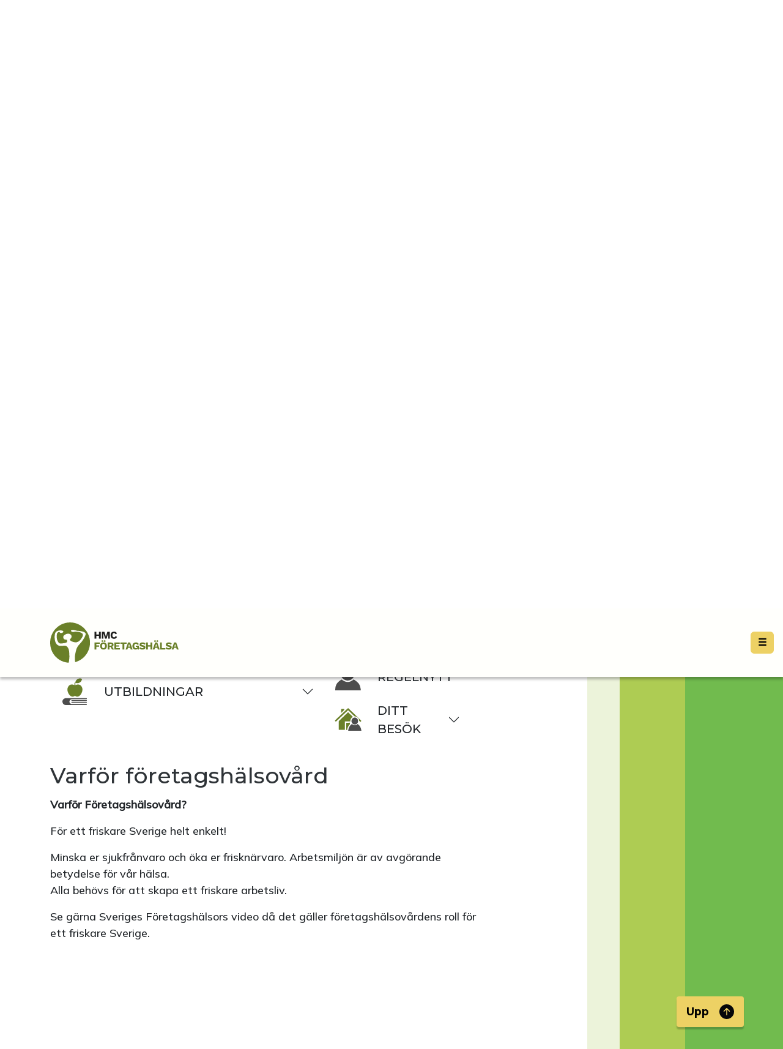

--- FILE ---
content_type: image/svg+xml
request_url: https://halsomedicinskt-center.cdn.prismic.io/halsomedicinskt-center/695442c3-f356-4320-9133-d12bcab7daa4_dittbesok.svg?fit=max&w=150&h=150&fm=webp
body_size: 2915
content:
<?xml version="1.0" encoding="utf-8"?>
<!-- Generator: Adobe Illustrator 26.0.1, SVG Export Plug-In . SVG Version: 6.00 Build 0)  -->
<svg version="1.1" id="Lager_1" xmlns="http://www.w3.org/2000/svg" xmlns:xlink="http://www.w3.org/1999/xlink" x="0px" y="0px"
	 viewBox="0 0 150 150" style="enable-background:new 0 0 150 150;" xml:space="preserve">
<style type="text/css">
	.st0{fill:#FFFFFF;}
	.st1{fill:#6A8029;}
	.st2{fill:#4D4D4D;}
</style>
<g>
	<g>
		<path class="st0" d="M29.88,132.05c-5.4,0-8.5-3.1-8.5-8.5l0-10.43c0-9.08,0-18.16-0.02-27.24c-2.08,1.46-4.45,2.2-7.07,2.2
			c-0.04,0-0.26,0-0.3,0c-0.65-0.01-1.29-0.02-1.94-0.02l-2.38,0c-0.73,0-1.46,0-2.19-0.02c-1.28-0.03-2.3-0.4-2.85-0.6
			c-1.68-0.49-3.11-1.75-3.75-3.37c-0.65-1.62-0.57-3.48,0.31-4.99c0.32-0.64,0.81-1.64,1.74-2.55
			c7.96-7.82,15.94-15.63,23.92-23.45l9.68-9.48c-0.83-0.7-1.45-1.62-1.75-2.68c-0.26-0.75-0.6-1.73-0.62-2.99
			c-0.03-2.04-0.03-4.07-0.02-6.1l0-4.53c0-1.87-0.01-3.75,0.01-5.62c0.04-4.76,3.26-7.98,8.02-8.01c1.8-0.01,3.6-0.02,5.4-0.02
			c1.87,0,3.74,0.01,5.61,0.02c3.98,0.03,6.87,2.36,7.73,6.07l8.09-7.92c0.69-0.68,2.81-2.75,5.98-2.75c3.16,0,5.25,2.04,5.93,2.71
			c21.93,21.48,43.87,42.95,65.78,64.45c0.91,0.89,1.44,1.83,1.79,2.46l0.17,0.29c1.01,1.59,1.16,3.58,0.42,5.3
			c-0.75,1.72-2.3,2.97-4.14,3.32l-0.43,0.09c-0.57,0.13-1.34,0.3-2.25,0.35c-0.53,0.03-1.07,0.04-1.6,0.04l-1.33-0.01
			c-0.84,0.15-1.68,0.22-2.5,0.22h0c-3.28,0-5.93-1.08-8.22-2.63v1.53c0,12.3,0,24.59-0.01,36.88c-0.01,4.68-3.22,7.96-7.83,7.97
			c-4.22,0.01-8.44,0.01-12.66,0.01l-16.24-0.01c-0.45-0.01-0.83-0.04-1.37-0.14c-0.99-0.15-1.91-0.56-2.68-1.15
			c-0.97,0.77-2.2,1.23-3.52,1.23H65.68c-1.27,0-5.57,0.07-6.89,0.07L29.88,132.05z"/>
		<path class="st1" d="M58.79,126.38c0-0.71,0-1.23,0-1.75c0-13.18,0-26.37,0-39.55c0-1.66,0.02-1.68,1.67-1.68
			c9.58,0,19.17,0,28.75,0c1.96,0,1.96,0,1.96,1.92c0,13.14,0,26.28,0,39.42c0,0.51,0,1.01,0,1.53c0.33,0.05,0.49,0.1,0.66,0.1
			c9.63,0,19.25,0.01,28.88,0c1.49,0,2.17-0.75,2.17-2.31c0.01-13.23,0.01-26.45,0.01-39.68c0-1.51-0.58-2.77-1.67-3.81
			c-14.69-14-29.37-28.01-44.06-42.01c-1.79-1.71-2.59-1.71-4.37-0.01C58.19,52.47,43.61,66.39,29,80.29
			c-1.34,1.28-1.97,2.76-1.97,4.62c0.03,12.88,0.01,25.76,0.02,38.64c0,2.29,0.55,2.84,2.83,2.84c9.15,0,18.3,0,27.45,0
			C57.76,126.38,58.18,126.38,58.79,126.38z M138.77,82.4c1.04,0,2.08,0.04,3.12-0.02c0.66-0.04,1.31-0.23,1.96-0.36
			c-0.38-0.59-0.66-1.27-1.14-1.75C120.8,58.78,98.87,37.3,76.94,15.83c-1.5-1.47-2.45-1.45-3.98,0.04
			c-12.05,11.8-24.1,23.6-36.15,35.4C26.84,61.04,16.86,70.8,6.9,80.59c-0.37,0.36-0.55,0.91-0.82,1.37
			c0.51,0.15,1.02,0.41,1.53,0.42c2.17,0.05,4.34-0.01,6.5,0.03c1.93,0.04,3.52-0.59,4.92-1.94c17.95-17.18,35.92-34.33,53.88-51.5
			c1.61-1.54,2.51-1.55,4.09-0.04c17.21,16.44,34.46,32.84,51.58,49.37C131.54,81.16,134.45,83.34,138.77,82.4z M84.26,126.32
			c0.03-0.39,0.09-0.73,0.09-1.06c0-11.22-0.01-22.44,0.03-33.67c0-1.14-0.46-1.36-1.47-1.36c-5.2,0.04-10.4,0.02-15.6,0.02
			c-1.68,0-1.69,0-1.69,1.74c0,10.96,0,21.92,0,32.89c0,0.46,0.04,0.92,0.06,1.44C71.92,126.32,78.05,126.32,84.26,126.32z
			 M39.82,29.78c0,2.69-0.02,5.38,0.02,8.06c0.01,0.51,0.26,1.03,0.41,1.54c0.47-0.27,1.01-0.45,1.38-0.82
			c3.88-3.78,7.71-7.62,11.62-11.37c1.59-1.52,2.37-3.23,2.24-5.43c-0.1-1.68-0.7-2.42-2.35-2.43c-3.64-0.03-7.28-0.03-10.92,0
			c-1.68,0.01-2.37,0.71-2.38,2.38C39.8,24.4,39.82,27.09,39.82,29.78z"/>
		<path class="st0" d="M29.88,132.05c-5.4,0-8.5-3.1-8.5-8.5l0-10.44c0-9.4,0-18.8-0.02-28.19c-0.01-3.44,1.25-6.37,3.73-8.73
			c10.66-10.15,21.32-20.31,31.97-30.47l11.81-11.26c0.89-0.85,2.98-2.84,6.09-2.84c3.12,0,5.21,1.99,6.1,2.85l44.06,42.01
			c2.24,2.14,3.43,4.88,3.43,7.92v2.79c0,12.3,0,24.6-0.01,36.89c-0.01,4.68-3.22,7.96-7.83,7.97c-4.22,0.01-8.44,0.01-12.65,0.01
			l-16.24-0.01c-0.45-0.01-0.83-0.04-1.37-0.14c-2.77-0.42-4.96-2.83-4.96-5.63l0-37.2l-21.04,0l0,37.3c0,3.13-2.54,5.67-5.67,5.67
			L29.88,132.05z"/>
		<path class="st1" d="M58.79,126.38c-0.61,0-1.03,0-1.46,0c-9.15,0-18.3,0-27.45,0c-2.28,0-2.83-0.55-2.83-2.84
			c0-12.88,0.01-25.76-0.02-38.64c0-1.86,0.63-3.34,1.97-4.62c14.6-13.9,29.19-27.82,43.78-41.74c1.78-1.69,2.58-1.7,4.37,0.01
			c14.69,14,29.37,28.01,44.06,42.01c1.09,1.04,1.67,2.3,1.67,3.81c0,13.23,0,26.45-0.01,39.68c0,1.56-0.68,2.3-2.17,2.31
			c-9.63,0.02-19.25,0.01-28.88,0c-0.17,0-0.33-0.05-0.66-0.1c0-0.52,0-1.03,0-1.53c0-13.14,0-26.28,0-39.42
			c0-1.92,0-1.92-1.96-1.92c-9.58,0-19.17,0-28.75,0c-1.65,0-1.67,0.02-1.67,1.68c0,13.18,0,26.37,0,39.55
			C58.79,125.15,58.79,125.67,58.79,126.38z"/>
		<path class="st0" d="M136.79,88.29c-5.3,0-8.97-2.84-12.14-5.9c-12.87-12.43-26.05-25-38.78-37.16L74.98,34.84l-9.15,8.74
			C51.53,57.24,37.24,70.9,22.95,84.57c-2.43,2.33-5.35,3.51-8.66,3.51c-0.04,0-0.26,0-0.3,0c-0.65-0.01-1.29-0.02-1.94-0.02
			l-2.38,0c-0.73,0-1.46,0-2.19-0.02c-1.28-0.03-2.3-0.4-2.85-0.6c-1.68-0.49-3.11-1.75-3.76-3.37c-0.65-1.63-0.57-3.49,0.32-5
			c0.32-0.64,0.81-1.63,1.74-2.54c7.96-7.82,15.94-15.63,23.92-23.45l42.14-41.27c0.69-0.68,2.81-2.75,5.98-2.75
			c3.16,0,5.25,2.04,5.93,2.71c21.93,21.48,43.87,42.95,65.78,64.45c0.91,0.89,1.44,1.83,1.79,2.46l0.17,0.29
			c1.01,1.59,1.16,3.58,0.42,5.3c-0.75,1.72-2.3,2.97-4.14,3.32l-0.43,0.09c-0.57,0.13-1.34,0.3-2.25,0.35
			c-0.53,0.03-1.07,0.04-1.6,0.04l-1.33-0.01C138.45,88.22,137.61,88.29,136.79,88.29z"/>
		<path class="st1" d="M84.26,126.32c-6.2,0-12.33,0-18.58,0c-0.02-0.52-0.06-0.98-0.06-1.44c0-10.96,0-21.92,0-32.89
			c0-1.73,0-1.74,1.69-1.74c5.2,0,10.4,0.02,15.6-0.02c1.01-0.01,1.48,0.22,1.47,1.36c-0.03,11.22-0.02,22.44-0.03,33.67
			C84.35,125.59,84.29,125.93,84.26,126.32z"/>
		<path class="st0" d="M40.28,45c-0.73,0-1.45-0.13-2.13-0.41c-1.61-0.66-2.9-2-3.37-3.67c-0.26-0.75-0.6-1.73-0.62-2.99
			c-0.03-2.06-0.03-4.12-0.02-6.17V27.4c0-1.91-0.01-3.82,0.01-5.73c0.04-4.76,3.26-7.98,8.02-8.01c1.8-0.01,3.6-0.02,5.4-0.02
			c1.87,0,3.74,0.01,5.61,0.02c4.55,0.03,7.68,3.07,7.97,7.75c0.24,3.8-1.1,7.12-3.98,9.87c-2.34,2.24-4.64,4.5-6.94,6.77
			c-1.55,1.52-3.09,3.05-4.65,4.56c-0.9,0.87-1.82,1.33-2.38,1.6C42.32,44.74,41.3,45,40.28,45z"/>
		<path class="st1" d="M39.82,29.78c0-2.69-0.01-5.38,0.01-8.06c0.01-1.67,0.7-2.37,2.38-2.38c3.64-0.02,7.28-0.02,10.92,0
			c1.65,0.01,1.98,1.3,2.08,2.99c0.14,2.2-0.07,2.98-0.52,3.43c-3.91,3.75-9.18,9.03-13.06,12.81c-0.37,0.36-1.18,1.44-1.65,1.7
			c-0.14-0.51-0.14-1.91-0.14-2.42C39.79,35.16,39.82,32.47,39.82,29.78z"/>
	</g>
</g>
<path class="st1" d="M138.04,85.15c-1,0-2-0.37-2.78-1.12L75.17,26.14L15.11,82.84c-1.61,1.52-4.14,1.44-5.65-0.16
	c-1.52-1.61-1.44-4.14,0.16-5.65L72.46,17.7c1.55-1.47,3.98-1.45,5.52,0.03l62.84,60.54c1.59,1.53,1.64,4.06,0.11,5.66
	C140.14,84.74,139.09,85.15,138.04,85.15z"/>
<path class="st0" d="M75.98,137.28c-3.09,0-5.62-2.48-5.67-5.57c-0.25-14.45,7.78-30.16,19.37-38.32
	c-1.84-3.34-2.91-7.21-2.97-11.38c-0.09-6.53,2.32-12.62,6.78-17.15c4.23-4.29,9.85-6.66,15.82-6.66c12.47,0,22.3,10.28,22.39,23.39
	c0.03,4.2-0.96,8.19-2.85,11.69c11.37,8.27,17.86,20.62,19.81,37.69c0.18,1.61-0.33,3.21-1.4,4.42c-1.08,1.21-2.61,1.89-4.23,1.89
	H75.98z"/>
<path class="st2" d="M75.98,131.61c22.39,0,44.53,0,67.05,0c-1.7-14.97-7.14-27-19.21-34.92c-8.93,8.44-18.58,8.67-29.2,0.23
	C83.72,103.56,75.75,118.2,75.98,131.61z M109.4,99.41c9.39-0.04,16.71-7.86,16.65-17.78c-0.06-9.98-7.38-17.75-16.71-17.75
	c-9.51,0-17.08,8.07-16.95,18.06C92.53,91.76,100.01,99.45,109.4,99.41z"/>
</svg>


--- FILE ---
content_type: image/svg+xml
request_url: https://halsomedicinskt-center.cdn.prismic.io/halsomedicinskt-center/16d151e0-a49c-41cd-b117-16bb951b6550_hitta.svg?fit=max&w=150&h=150&fm=webp
body_size: 1986
content:
<?xml version="1.0" encoding="utf-8"?>
<!-- Generator: Adobe Illustrator 26.0.1, SVG Export Plug-In . SVG Version: 6.00 Build 0)  -->
<svg version="1.1" id="Lager_1" xmlns="http://www.w3.org/2000/svg" xmlns:xlink="http://www.w3.org/1999/xlink" x="0px" y="0px"
	 viewBox="0 0 150 150" style="enable-background:new 0 0 150 150;" xml:space="preserve">
<style type="text/css">
	.st0{fill:#FFFFFF;}
	.st1{fill:#4D4D4D;}
	.st2{fill:none;}
	.st3{fill:#6A8029;}
</style>
<g>
	<path class="st0" d="M147.32,128.26c-0.7-1.1-1.36-2.22-2.02-3.34c-0.39-0.66-0.77-1.32-1.17-1.96
		c-5.27-8.75-10.54-17.51-15.81-26.26c-2.13-3.54-5.78-5.65-9.77-5.65c-0.77,0-1.54,0.11-2.31,0.26c4.22-6.1,7.51-12.03,9.96-17.97
		c2.42-5.88,3.58-11.32,3.55-16.63c-0.04-6.45-1.24-12.72-3.59-18.65C118.17,17.81,98.67,4.27,76.49,3.57
		c-0.6-0.02-1.19-0.03-1.79-0.03c-7.41,0-14.6,1.49-21.37,4.42c-15.32,6.63-25.7,17.81-30.85,33.22c-1.57,4.7-2.39,9.83-2.45,15.23
		c-0.05,5.01,2.77,9.14,6.98,10.83c-2.55,3.16-3.1,7.58-1.14,11.78c2.08,4.46,4.58,8.57,6.99,12.14c-0.49-0.07-0.98-0.11-1.48-0.11
		c-0.99,0-2,0.13-3,0.39c-4.47,1.15-6.56,4.63-7.25,5.78c-4.84,8.05-9.68,16.09-14.53,24.13l-2.31,3.84
		c-0.21,0.35-0.43,0.69-0.65,1.04c-0.51,0.82-1.02,1.63-1.48,2.48c-1.65,3.07-1.87,6.6-0.6,9.66c1.28,3.08,3.94,5.42,7.29,6.43
		l1.04,0.3c0.58,0.17,1.18,0.25,1.78,0.25l12.85,0c0.01,0,0.02,0,0.03,0h47.78h65.09c0.3,0,0.61-0.02,0.91-0.07l0.86-0.12
		c4.04-0.52,7.41-2.9,9.02-6.36C149.79,135.43,149.46,131.59,147.32,128.26z M40.12,63.67c0,0.05-0.01,0.11-0.01,0.16
		c-0.03-0.01-0.05-0.03-0.07-0.04C40.07,63.76,40.09,63.71,40.12,63.67z M117.27,123.21c0.22-0.2,0.43-0.4,0.63-0.6
		c0.22,0.37,0.36,0.6,0.36,0.6H117.27z"/>
	<g>
		<path class="st1" d="M11.78,138.88c-0.33-0.1-0.65-0.19-0.98-0.29c-3.17-0.95-4.49-4.05-2.92-6.97c0.6-1.11,1.32-2.16,1.97-3.25
			c5.61-9.31,11.22-18.61,16.82-27.93c0.81-1.35,1.81-2.48,3.37-2.89c2.01-0.52,3.78,0.04,5.09,1.64c1.3,1.58,1.33,3.37,0.32,5.1
			c-1.89,3.27-3.86,6.49-5.8,9.73c-2.96,4.94-5.93,9.87-8.89,14.8c-0.12,0.2-0.23,0.4-0.39,0.67c36.32,0,72.58,0,108.93,0
			c-0.12-0.3-0.19-0.58-0.33-0.82c-4.82-8.01-9.65-16.01-14.47-24.02c-1.75-2.91-0.58-6.17,2.49-7.06c2.3-0.67,4.51,0.21,5.8,2.35
			c5.27,8.73,10.53,17.47,15.79,26.21c1.09,1.81,2.13,3.66,3.27,5.45c2.17,3.39-0.05,6.68-3.58,7.13c-0.32,0.04-0.64,0.09-0.95,0.14
			c-21.66,0-43.33,0-64.99,0c-0.25-0.03-0.5-0.07-0.75-0.07c-14.71-0.01-29.43-0.01-44.14-0.01c-0.94,0-1.88,0.06-2.82,0.09
			C20.35,138.88,16.06,138.88,11.78,138.88z"/>
		<path class="st1" d="M24.64,138.88c0.94-0.03,1.88-0.09,2.82-0.09c14.71,0,29.43,0.01,44.14,0.01c0.25,0,0.5,0.05,0.75,0.07
			C56.44,138.88,40.54,138.88,24.64,138.88z"/>
		<path class="st1" d="M75.95,19.26c-11.33-0.02-20.85,3.57-28.68,11.27c-5.81,5.72-9.31,12.68-10.6,20.73
			c-0.29,1.84-0.39,3.71-0.51,5.57c-0.21,2.96-2.19,4.94-4.94,4.86c-2.83-0.08-4.77-2.18-4.75-5.2c0.04-4.52,0.68-8.96,2.12-13.25
			c4.65-13.91,13.93-23.56,27.3-29.35c6.49-2.81,13.32-4.09,20.4-3.86c18.65,0.59,36.44,11.54,43.9,30.42
			c2.07,5.24,3.11,10.7,3.14,16.32c0.03,4.92-1.2,9.62-3.07,14.15c-3.2,7.76-7.63,14.8-12.7,21.45
			c-8.58,11.25-18.28,21.46-28.81,30.9c-0.03,0.03-0.07,0.06-0.11,0.09c-2.62,2.24-4.92,2.27-7.52-0.01
			c-2.74-2.39-5.48-4.79-8.15-7.27c-7.79-7.22-14.98-14.99-21.27-23.57c-3.76-5.13-7.29-10.41-9.98-16.2
			c-1.21-2.6-0.46-5.13,1.9-6.32c2.5-1.26,5.41-0.44,6.64,2.05c5.27,10.75,12.62,19.99,20.74,28.67c4.14,4.43,8.47,8.67,13.01,12.69
			c0.77,0.68,0.96,0.69,1.67,0c7.54-7.23,14.84-14.69,21.33-22.89c5.05-6.39,9.71-13.05,13.27-20.4c5.08-10.5,4.4-20.81-1.26-30.87
			c-3.22-5.73-7.47-10.55-13.06-14.11c-4.68-2.98-9.81-4.72-15.29-5.43C78.96,19.48,77.26,19.38,75.95,19.26z"/>
		<g>
			<path class="st2" d="M67.97,49.61c-3.66,3.57-3.67,9.22-0.01,12.78c1.94,1.89,4.3,2.77,7.01,2.88c0.82-0.12,1.65-0.17,2.44-0.39
				c3.5-0.97,5.93-3.15,6.88-6.69c0.9-3.36-0.08-6.3-2.56-8.69C77.93,45.86,71.74,45.93,67.97,49.61z"/>
			<path class="st3" d="M62.34,42.04c-8.05,6.57-9.09,18.01-2.34,25.68c5.81,6.6,15.46,8.63,23.39,4.8
				c6.88-3.33,10.55-8.85,10.9-15.49c-0.03-4.54-0.99-7.76-2.91-10.68C85.03,36.72,71.33,34.7,62.34,42.04z M84.28,58.2
				c-0.95,3.55-3.37,5.72-6.88,6.69c-0.79,0.22-1.63,0.26-2.44,0.39c-2.71-0.11-5.07-0.99-7.01-2.88
				c-3.66-3.56-3.64-9.21,0.01-12.78c3.77-3.68,9.96-3.76,13.76-0.1C84.21,51.9,85.18,54.84,84.28,58.2z"/>
		</g>
	</g>
</g>
</svg>


--- FILE ---
content_type: image/svg+xml
request_url: https://halsomedicinskt-center.cdn.prismic.io/halsomedicinskt-center/dd9b177f-b447-4b1e-8d06-d21450b23e85_halsounder.svg?fit=max&w=150&h=150&fm=webp
body_size: 1338
content:
<?xml version="1.0" encoding="utf-8"?>
<!-- Generator: Adobe Illustrator 26.0.1, SVG Export Plug-In . SVG Version: 6.00 Build 0)  -->
<svg version="1.1" id="Lager_1" xmlns="http://www.w3.org/2000/svg" xmlns:xlink="http://www.w3.org/1999/xlink" x="0px" y="0px"
	 viewBox="0 0 150 150" style="enable-background:new 0 0 150 150;" xml:space="preserve">
<style type="text/css">
	.st0{fill:#FFFFFF;}
	.st1{fill:#4D4D4D;}
	.st2{fill:#6A8029;}
</style>
<path class="st0" d="M125.52,22.34c-2.7-1.25-13.2-3.05-13.43-3.11C107.55,8.19,96.61,0.63,84.5,0.63
	c-12.72,0-21.26,8.62-21.26,8.62c-0.45-0.09-6.4-2-13.59-2.23C38.1,6.64,28.42,14.98,26.13,26.4L9.95,107.1
	c-0.86,4.27-0.6,8.4,0.76,12.27c2.98,8.5,9.15,14,17.85,15.91c4.25,0.93,8.52,1.77,12.79,2.61l5.18,1.02l15.11,3.02
	c10.95,2.19,21.91,4.38,32.85,6.6c1.63,0.33,3.29,0.5,4.94,0.5c0,0,0,0,0,0c11.59,0,21.28-7.92,23.56-19.26
	c4.49-22.31,8.96-44.62,13.43-66.93l2.58-12.87c0.24-1.16,0.51-2.47,0.61-3.94C140.33,35.76,134.93,26.68,125.52,22.34z"/>
<g>
	<path class="st1" d="M17.33,117.01c2.18,6.22,6.51,10.15,12.94,11.56c5.93,1.3,11.9,2.42,17.85,3.61c15.99,3.21,32,6.38,47.98,9.63
		c9.5,1.93,18.65-3.99,20.56-13.49c5.31-26.39,10.6-52.79,15.89-79.19c0.25-1.22,0.54-2.45,0.62-3.69
		c0.51-7.44-3.4-13.98-10.21-17.13c-1.91-0.89-3.96-1.27-6.03-1.57c-0.75,3.73-1.48,7.36-2.22,11.09c0.65,0.13,1.24,0.29,1.85,0.37
		c3.82,0.49,5.79,4.11,5.1,7.44c-2.67,12.83-5.19,25.69-7.77,38.55c-2.8,13.99-5.6,27.99-8.41,41.98c-0.63,3.14-3.68,5.15-6.82,4.55
		c-1.42-0.27-2.84-0.56-4.26-0.85c-11.68-2.34-23.36-4.69-35.05-7.03c-8.87-1.78-17.75-3.53-26.62-5.35
		c-3.52-0.72-5.38-3.64-4.68-7.16c0.8-4.04,1.61-8.07,2.41-12.1c2.68-13.35,5.35-26.7,8.03-40.06c1.9-9.49,3.8-18.97,5.72-28.45
		c0.64-3.19,3.46-5.14,6.67-4.65c0.87,0.13,1.73,0.33,2.59,0.5c0.74,0.15,1.49,0.3,2.27,0.46c0.75-3.75,1.48-7.39,2.23-11.14
		c-1.57-0.31-3.04-0.61-4.51-0.9c-9.53-1.92-18.55,4.08-20.47,13.62c-0.63,3.11-1.25,6.23-1.87,9.35
		c-2.69,13.41-5.38,26.82-8.06,40.22c-2.08,10.38-4.16,20.75-6.24,31.13C16.23,111.24,16.33,114.17,17.33,117.01z"/>
	<path class="st2" d="M113.95,58.15c-2.76-2.64-5.45-5.23-8.22-7.89C92.14,64.32,78.62,78.32,65.06,92.36
		c-5.86-6.74-11.66-13.4-17.49-20.11c-2.91,2.51-5.73,4.94-8.61,7.43c8.58,9.87,17.11,19.68,25.67,29.53
		C81.11,92.14,97.51,75.17,113.95,58.15z"/>
	<path class="st1" d="M108.81,25.09c-1.37-0.12-1.95-0.76-2.38-2.08C103.3,13.44,94.7,7.15,84.81,7.22
		c-7.31,0.05-13.22,3.18-17.87,8.74c-0.38,0.46-0.72,0.6-1.29,0.46c-1.15-0.28-2.31-0.48-3.47-0.71c-0.73,3.64-1.44,7.16-2.14,10.68
		c16.76,3.36,33.46,6.71,50.2,10.06c0.71-3.56,1.41-7.06,2.14-10.68C111.14,25.52,109.99,25.19,108.81,25.09z M93.47,17.88
		c-0.58,2.97-3.64,4.9-6.8,4.29c-3.21-0.62-5.33-3.56-4.73-6.56c0.58-2.95,3.68-4.88,6.82-4.25C91.91,12,94.04,14.94,93.47,17.88z"
		/>
</g>
</svg>


--- FILE ---
content_type: image/svg+xml
request_url: https://halsomedicinskt-center.cdn.prismic.io/halsomedicinskt-center/41e89496-f38a-4a9c-ab73-fe6cc1b27635_ledarskap.svg?fit=max&w=150&h=150&fm=webp
body_size: 2994
content:
<?xml version="1.0" encoding="utf-8"?>
<!-- Generator: Adobe Illustrator 26.0.1, SVG Export Plug-In . SVG Version: 6.00 Build 0)  -->
<svg version="1.1" id="Lager_1" xmlns="http://www.w3.org/2000/svg" xmlns:xlink="http://www.w3.org/1999/xlink" x="0px" y="0px"
	 viewBox="0 0 150 150" style="enable-background:new 0 0 150 150;" xml:space="preserve">
<style type="text/css">
	.st0{fill:#F2F2F2;}
	.st1{fill:#6A8029;}
	.st2{fill:#4D4D4D;}
</style>
<g>
	<path class="st0" d="M74.15,149.65c-1.08,0-2.17-0.01-3.25-0.02c-5.31-0.08-9.53-3.99-10.05-9.3c-0.31-3.17-1.5-15.05-1.5-15.05
		l-2.09-21.09c-0.37-3.84-0.75-7.68-1.2-11.5c-0.13-1.11-0.29-2.22-0.46-3.34c-0.01,0.01-0.01,0.02-0.02,0.03
		c-1.26,2.05-3.01,3.56-5.12,4.48l-1.64,16.2l-1.57,15.84c-0.48,4.94-4.26,8.49-9.2,8.62c-0.79,0.02-1.58,0.03-2.37,0.03
		c-0.78,0-1.57-0.01-2.35-0.03c-4.94-0.14-8.83-3.79-9.25-8.69c-0.31-3.56-0.67-7.11-1.03-10.67l-2.16-21.26
		c-3.78-1.63-6.42-5.17-6.77-9.54c-0.12-1.58,0.11-2.94,0.29-3.94l0.1-0.6l2.2-14.98l0.05-0.46c0.07-0.67,0.17-1.6,0.48-2.64
		c0.86-2.92,2.73-5.23,5.19-6.61c-1.31-2.85-1.72-6.13-1.03-9.35c1.25-5.83,6.11-10.37,12.1-11.3c0.69-0.11,1.4-0.16,2.1-0.16
		c1.27,0,2.57,0.18,3.88,0.53c0.63,0.17,1.21,0.43,1.74,0.75c2.2-1.74,4.9-2.7,7.63-2.7c2.83,0,5.58,1.03,7.74,2.89
		c0.35,0.3,0.68,0.62,0.99,0.97c0.23-0.81,0.53-1.59,0.88-2.34c-1.9-0.67-3.53-2.01-4.6-3.85c-1.75-3.01-3.47-6.04-5.2-9.06
		l-0.55-0.96c-0.31-0.53-0.59-1.08-0.8-1.49l-0.14-0.26c-0.51-0.97-0.78-2.05-0.76-3.14c0.05-4.11,2.68-7.68,6.42-8.67
		c0.73-0.19,1.48-0.29,2.23-0.29c3.13,0,5.95,1.65,7.54,4.41l2.67,4.63l0-2.19c0-1.5,0-3,0.01-4.5c0.02-3.5,2.02-6.54,5.21-7.93
		c1.14-0.5,2.33-0.75,3.52-0.75c2.4,0,4.6,0.99,6.21,2.8c1.46,1.65,2.31,3.76,2.34,5.8c0.03,2.26,0.04,4.51,0.04,6.77
		c0.93-1.6,1.85-3.19,2.78-4.79c1.56-2.67,4.34-4.27,7.43-4.27c0.83,0,1.66,0.12,2.46,0.35c3.49,1,6,4.18,6.25,7.92
		c0.06,0.86-0.06,1.72-0.33,2.53c-0.12,0.45-0.35,1.28-0.88,2.2c-2.08,3.62-4.17,7.25-6.27,10.87c-1.08,1.86-2.78,3.23-4.75,3.9
		c1.04,2.27,1.57,4.76,1.52,7.33c-0.05,3.13-0.96,6.07-2.51,8.57c2.83,1.04,5.08,3.02,6.56,5.82c0.65,1.23,1.09,2.63,1.32,4.16
		c0,0.03,0.01,0.05,0.01,0.08c0.96-2.22,2.64-4.06,4.73-5.24c-0.88-1.87-1.37-3.96-1.37-6.16c0-3.93,1.51-7.62,4.26-10.39
		c2.76-2.77,6.44-4.3,10.38-4.3c8.05,0,14.61,6.53,14.63,14.57c0,2.2-0.47,4.34-1.38,6.27c3.1,1.73,5.2,4.93,5.64,8.98
		c0.2,1.86,0.49,3.7,0.77,5.55l0.83,5.52c0.36,2.38,0.72,4.77,1.03,7.16c0.43,3.37-0.78,6.66-3.41,9.27
		c-1.08,1.07-2.24,1.78-3.37,2.25l-1.72,17.67c-0.37,3.78-0.75,7.56-1.14,11.34l-0.34,3.37c-0.46,4.57-4.35,8.11-9.05,8.25
		c-0.84,0.02-1.68,0.04-2.51,0.04c0,0,0,0,0,0c-0.81,0-1.63-0.01-2.44-0.04c-4.9-0.17-8.65-3.75-9.13-8.72
		c-0.3-3.17-0.62-6.35-0.95-9.52c0,0-2.05-20.4-2.24-22.37c-0.61-0.27-1.2-0.59-1.76-0.96c-0.87,1.28-1.98,2.42-3.34,3.4
		c-1.07,0.77-2.15,1.29-3.2,1.64l-3.64,36.2c-0.2,2.04-0.4,4.08-0.6,6.11c-0.52,5.43-4.69,9.28-10.14,9.35
		C75.88,149.65,75.02,149.65,74.15,149.65z"/>
	<path class="st1" d="M60.94,56.86c-0.14-0.27-0.24-0.45-0.34-0.63c-2.34-4.63-4.67-9.27-7.03-13.88c-0.31-0.6-0.74-1.17-1.25-1.61
		c-2.05-1.76-4.94-1.73-7.09,0.02c-1.97,1.6-2.5,4.28-1.29,6.65c1.22,2.41,2.47,4.8,3.68,7.21c1.51,2.98,2.97,5.98,4.49,8.96
		c2.88,5.66,5.77,11.31,8.66,16.96c0.07,0.14,0.11,0.31,0.14,0.47c0.56,3.63,1.22,7.25,1.65,10.89c0.63,5.3,1.11,10.61,1.64,15.92
		c0.56,5.6,1.11,11.2,1.66,16.8c0.5,5.02,1.01,10.04,1.5,15.06c0.19,1.99,1.61,3.36,3.62,3.39c1.89,0.03,3.78,0.03,5.67,0.01
		c2.11-0.03,3.51-1.35,3.71-3.43c0.2-2.05,0.39-4.09,0.6-6.14c0.49-4.86,0.98-9.71,1.47-14.57c0.39-3.86,0.77-7.73,1.16-11.59
		c0.4-3.97,0.8-7.93,1.2-11.9c0.11-1.12,0.22-2.25,0.34-3.37c0.26,0,0.42,0,0.59,0c1.68,0.06,3.33-0.03,4.76-1.07
		c1.77-1.28,2.78-3,2.76-5.18c-0.01-1.23-0.31-2.46-0.49-3.69c-1.01-6.96-2.01-13.93-3.04-20.89c-0.1-0.71-0.3-1.44-0.63-2.06
		c-1.2-2.28-3.27-3.16-5.73-3.18c-5.92-0.04-11.85-0.01-17.77-0.02C64,56.01,62.42,55.97,60.94,56.86z"/>
	<path class="st2" d="M122.95,88.33c0.19-0.01,0.3-0.01,0.4-0.02c1.57-0.05,3.1-0.12,4.33-1.34c1.07-1.06,1.71-2.29,1.52-3.78
		c-0.43-3.38-0.97-6.74-1.46-10.11c-0.4-2.75-0.88-5.5-1.18-8.26c-0.3-2.78-2.06-4.56-4.84-4.58c-4.99-0.03-9.97-0.01-14.96-0.01
		c-0.31,0-0.62,0.02-0.93,0.06c-1.94,0.22-3.63,1.79-3.93,3.72c-0.25,1.56-0.42,3.13-0.65,4.69c-0.68,4.66-1.34,9.33-2.06,13.98
		c-0.41,2.62,1.41,5.2,4.05,5.55c0.57,0.08,1.16,0.07,1.74,0.06c0.34,0,0.46,0.14,0.5,0.47c0.37,3.82,0.75,7.65,1.14,11.47
		c0.39,3.88,0.78,7.77,1.17,11.65c0.44,4.42,0.9,8.84,1.32,13.26c0.16,1.68,1.15,2.74,2.83,2.8c1.52,0.05,3.03,0.05,4.55,0
		c1.44-0.04,2.59-1.08,2.72-2.36c0.49-4.9,0.99-9.79,1.48-14.69c0.68-6.94,1.35-13.88,2.03-20.83
		C122.77,89.51,122.87,88.94,122.95,88.33z"/>
	<path class="st2" d="M26.92,88.3c0.11,1.09,0.2,2.1,0.3,3.1c0.69,6.75,1.38,13.51,2.06,20.26c0.46,4.52,0.94,9.05,1.33,13.58
		c0.12,1.42,1.09,2.66,2.92,2.71c1.45,0.04,2.91,0.04,4.36,0c1.65-0.04,2.7-1.07,2.85-2.71c0.14-1.41,0.27-2.81,0.41-4.22
		c0.39-3.88,0.77-7.77,1.16-11.65c0.48-4.81,0.97-9.63,1.46-14.44c0.22-2.19,0.44-4.37,0.67-6.64c0.29,0,0.55,0,0.81,0
		c1.99,0.02,3.66-0.58,4.76-2.37c0.57-0.92,0.85-1.89,0.69-2.96c-0.49-3.35-0.96-6.7-1.48-10.04c-0.15-1-0.26-2.05-0.68-2.94
		c-1.48-3.13-3.1-6.2-4.65-9.29c-0.16-0.32-0.34-0.46-0.71-0.46c-1.25,0.02-2.49,0.02-3.74,0.02c-3.82,0-7.65-0.03-11.47-0.01
		c-2.16,0.01-3.86,1.29-4.46,3.33c-0.21,0.71-0.23,1.47-0.34,2.21c-0.73,4.99-1.47,9.98-2.2,14.97c-0.15,1.02-0.42,2.07-0.34,3.08
		c0.21,2.62,2.25,4.42,4.88,4.47C25.96,88.31,26.4,88.3,26.92,88.3z"/>
	<path class="st1" d="M73.83,51.87c5.61,0.08,10.34-4.55,10.44-10.21c0.09-5.74-4.48-10.46-10.2-10.55
		c-5.74-0.09-10.51,4.47-10.58,10.11C63.4,47.11,67.94,51.79,73.83,51.87z"/>
	<path class="st2" d="M114.2,40.85c-4.51,0-8.1,3.61-8.1,8.13c0,4.41,3.64,8.04,8.07,8.04c4.48,0,8.11-3.65,8.1-8.14
		C122.27,44.46,118.63,40.85,114.2,40.85z"/>
	<path class="st2" d="M37.76,41.16c-1.07-0.29-2.15-0.39-3.26-0.22c-3.33,0.52-6.01,2.98-6.7,6.21c-0.72,3.34,0.66,6.77,3.42,8.53
		c2.97,1.9,6.47,1.78,9.28-0.28c0.39-0.29,0.48-0.51,0.24-0.96c-0.77-1.45-1.48-2.92-2.23-4.38c-0.91-1.8-1.38-3.7-1.22-5.71
		C37.37,43.3,37.59,42.26,37.76,41.16z"/>
	<path class="st1" d="M71.83,15.29c0,2.08-0.01,4.15,0,6.23c0.01,1.24,0.9,2.19,2.06,2.21c1.2,0.02,2.15-0.91,2.15-2.18
		c0.01-4.17,0.03-8.35-0.02-12.52C76.01,8.51,75.7,7.9,75.34,7.5c-0.59-0.66-1.41-0.76-2.23-0.4c-0.84,0.37-1.27,1.05-1.28,1.96
		C71.82,11.14,71.83,13.21,71.83,15.29z"/>
	<path class="st1" d="M94.99,15.36c-0.06-0.97-0.66-1.81-1.52-2.05c-0.96-0.28-1.93,0.06-2.43,0.92c-2.12,3.64-4.24,7.28-6.33,10.94
		c-0.61,1.07-0.22,2.34,0.81,2.91c1.02,0.56,2.24,0.22,2.85-0.84c2.1-3.61,4.18-7.22,6.26-10.84
		C94.81,16.09,94.87,15.71,94.99,15.36z"/>
	<path class="st1" d="M52.96,15.7c0.18,0.33,0.49,0.96,0.84,1.58c1.9,3.33,3.8,6.67,5.73,9.99c0.61,1.05,1.83,1.36,2.86,0.78
		c1.02-0.58,1.36-1.76,0.8-2.85c-0.23-0.44-0.49-0.86-0.74-1.3c-1.83-3.18-3.67-6.36-5.5-9.54c-0.53-0.91-1.48-1.32-2.43-1.07
		C53.67,13.51,52.97,14.43,52.96,15.7z"/>
</g>
</svg>


--- FILE ---
content_type: image/svg+xml
request_url: https://halsomedicinskt-center.cdn.prismic.io/halsomedicinskt-center/79e3fdd0-2abe-4c8e-b213-d121951e63ae_arbmiljo.svg?fit=max&w=150&h=150&fm=webp
body_size: 2201
content:
<?xml version="1.0" encoding="utf-8"?>
<!-- Generator: Adobe Illustrator 26.0.1, SVG Export Plug-In . SVG Version: 6.00 Build 0)  -->
<svg version="1.1" id="Lager_1" xmlns="http://www.w3.org/2000/svg" xmlns:xlink="http://www.w3.org/1999/xlink" x="0px" y="0px"
	 viewBox="0 0 150 150" style="enable-background:new 0 0 150 150;" xml:space="preserve">
<style type="text/css">
	.st0{fill:#FFFFFF;}
	.st1{fill:#4D4D4D;}
	.st2{fill:#6A8029;}
</style>
<path class="st0" d="M135.03,91.17c4.61-0.81,7.64-4.54,7.53-9.28c-0.01-0.44-0.03-0.88-0.05-1.32c-0.04-0.95-0.08-1.84,0.01-2.43
	c0.86-5.76-0.86-10.73-4.99-14.49c-0.05-0.5-0.09-1-0.13-1.51c-0.09-1.09-0.18-2.18-0.34-3.26c-2.48-16.9-10.71-30.71-24.46-41.07
	c-1.58-1.19-3.21-2.22-4.78-3.22c-0.7-0.44-1.42-0.9-2.16-1.38c-0.71-0.46-1.48-0.77-2.28-0.93c-1.43-6.57-7.28-11.57-14.24-11.64
	c-1.34-0.01-2.67-0.02-4.01-0.02l-6.25,0.02c-0.55,0-1.09,0.06-1.86,0.18C76.45,0.9,75.9,1.05,75.4,1.25
	c-0.55-0.24-1.14-0.4-1.75-0.49c-0.59-0.09-0.96-0.12-1.33-0.12l-6.73-0.01c-1.27,0-2.54,0-3.8,0.01
	c-7.08,0.06-13.04,5.2-14.4,11.93c-0.43,0.08-0.85,0.21-1.26,0.37c-0.4,0.14-1.14,0.41-1.96,0.99c-0.93,0.65-1.88,1.29-2.84,1.92
	c-2.38,1.58-4.85,3.22-7.18,5.26C22.3,31.47,15.38,44.62,13.6,60.2c-0.44,3.85-0.82,4.69-1.8,5.39c-3.13,2.22-3.48,6.08-3.51,7.2
	c-0.07,2.43-0.06,4.86-0.05,7.29l0.01,1.88c0.02,4.91,2.73,8.26,7.44,9.18l1.75,0.34c1.97,0.39,3.98,0.78,6.02,1.15
	c-0.19,0.15-0.38,0.28-0.56,0.44c-2.32,1.96-4.13,4.35-5.42,7.14c-0.03,0-0.06,0-0.08,0c-5.44,0.07-9.12,3.76-9.14,9.19
	c-0.02,4.62-0.02,9.24-0.01,13.85c0.02,5.38,3.54,9.06,8.83,9.28c3.62,10.01,13.12,16.93,24.06,17c1.3,0.01,2.6,0.01,3.91,0.01
	l8.18,0c9.2,0,16.96-3.66,22.23-10.27c4.7,5.82,11.89,10.31,21.81,10.31c0.45,0,0.9-0.01,1.36-0.03c1.2-0.05,2.4-0.07,3.6-0.07
	c1.2,0,2.39,0.02,3.59,0.03l3,0.03c11.59,0,20.96-6.55,24.85-17.02c5.21-0.12,8.86-3.85,8.88-9.06c0.02-4.72,0.03-9.45,0-14.17
	c-0.03-5.31-3.78-9.05-9.14-9.08h-0.13c-1.43-3.02-3.53-5.59-6.04-7.61c1.14-0.2,2.28-0.41,3.4-0.61
	C132.11,91.7,133.57,91.43,135.03,91.17z"/>
<g>
	<path class="st1" d="M131.86,107.23c-1.54-0.01-3.08,0-4.63,0c-0.07-0.31-0.12-0.5-0.16-0.68c-1.56-6.48-7.21-11.28-13.38-11.29
		c-25.85-0.02-51.7-0.01-77.54-0.01c-3.48,0-6.53,1.21-9.17,3.44c-2.64,2.23-4.16,5.14-4.88,8.54c-1.59,0-3.08-0.02-4.58,0
		c-1.92,0.02-2.73,0.81-2.74,2.73c-0.02,4.54-0.02,9.08-0.01,13.62c0.01,2,0.84,2.81,2.81,2.82c1.48,0,2.95,0,4.43,0
		c0.11,0.42,0.18,0.66,0.22,0.9c1.56,9.09,9.45,15.81,18.66,15.86c3.94,0.02,7.88,0,11.83,0.01c9.49,0.02,16.87-4.91,20.48-13.72
		c0.52-1.26,0.92-2.57,1.51-4.24c0.17,0.59,0.22,0.78,0.27,0.97c2.33,8.73,9.58,17.54,22.33,17.01c3.39-0.14,6.79-0.03,10.18-0.01
		c9.99,0.06,17.49-6.02,19.62-15.83c0.08-0.38,0.72-0.86,1.14-0.9c1.24-0.12,2.49-0.02,3.74-0.05c1.7-0.04,2.55-0.88,2.55-2.61
		c0.02-4.64,0.02-9.28,0-13.92C134.55,108.07,133.66,107.24,131.86,107.23z M107.94,133.57c-4.58,0-9.19,0.09-13.75-0.28
		c-5.95-0.48-9.23-5.87-9.92-10.15c-0.82-5.17-4.57-8.71-9.56-8.72c-5.11-0.01-8.92,3.46-9.63,8.76c-0.67,5.06-4.88,9.69-9.99,10.09
		c-5.2,0.4-10.47,0.4-15.67-0.01c-4.49-0.35-7.76-4.43-7.85-8.99c-0.1-4.84-0.07-9.68-0.02-14.52c0.03-3.03,2.16-4.91,5.4-4.91
		c12.57,0,25.15,0,37.72,0c12.52,0,25.05,0,37.57,0c3.6,0,5.51,1.91,5.52,5.55c0.02,4.44,0.03,8.88,0.01,13.32
		C117.75,129.33,113.55,133.57,107.94,133.57z"/>
	<path class="st2" d="M130.69,68.71c-0.52-0.39-0.8-1.31-0.9-2.02c-0.28-1.87-0.31-3.77-0.59-5.64c-2.22-15.1-9.5-27.2-21.67-36.36
		c-2-1.5-4.18-2.77-6.51-4.3c0,0.99,0,1.54,0,2.08c0,4.09,0.01,8.19,0,12.28c-0.01,1.82-0.99,3.02-2.42,3
		c-1.4-0.02-2.31-1.15-2.36-2.9c-0.01-0.55-0.01-1.1-0.01-1.65c0-5.34,0.03-10.68,0-16.02c-0.02-4.41-3.69-8.11-8.09-8.16
		c-3.34-0.04-6.69-0.01-10.03,0c-0.33,0-0.66,0.08-1.05,0.13c0,0.58,0,1.08,0,1.57c0,9.28,0,18.57,0,27.85c0,0.4,0.01,0.8,0,1.2
		c-0.05,1.63-1,2.74-2.34,2.77c-1.4,0.04-2.43-1.1-2.44-2.83c-0.02-5.24-0.01-10.48,0-15.72c0-4.93,0-9.86,0-14.88
		c-0.36-0.05-0.51-0.09-0.65-0.09c-3.44,0-6.89-0.03-10.33,0c-4.5,0.04-8.14,3.7-8.18,8.21c-0.03,3.84-0.01,7.69-0.01,11.53
		c0,2.1,0.03,4.19-0.01,6.29c-0.03,1.58-1.09,2.72-2.42,2.7c-1.3-0.02-2.27-1.09-2.34-2.61c-0.03-0.7-0.02-1.4-0.02-2.1
		c0-4.08,0-8.15,0-12.39c-0.37,0.15-0.61,0.21-0.8,0.34c-3.14,2.2-6.49,4.16-9.36,6.67C27.7,36.77,21.59,48.37,20.01,62.13
		c-0.45,3.92-1,7.34-4.41,9.77c-0.52,0.37-0.77,1.38-0.79,2.11c-0.09,2.94-0.04,5.89-0.03,8.83c0.01,1.76,0.48,2.5,2.2,2.84
		c4.3,0.84,8.59,1.73,12.92,2.31c11.33,1.54,22.74,2.19,34.16,2.4c17.72,0.32,35.42,0.04,53.04-2.11c5.13-0.63,10.2-1.7,15.3-2.6
		c1.5-0.26,2.2-1.2,2.17-2.74c-0.04-1.6-0.2-3.22,0.03-4.79C135.19,74.18,133.92,71.1,130.69,68.71z M111.73,71.29
		c-24.4,0-48.81,0-73.21,0c-0.7,0-1.4,0.03-2.1-0.02c-1.43-0.1-2.44-1.08-2.47-2.33c-0.03-1.28,1.06-2.39,2.53-2.43
		c2.14-0.05,4.29-0.02,6.44-0.02c10.58,0,21.16,0,31.74,0c12.38,0,24.75,0,37.13,0c2.42,0,3.62,0.83,3.6,2.42
		C115.35,70.49,114.11,71.29,111.73,71.29z"/>
</g>
</svg>


--- FILE ---
content_type: image/svg+xml
request_url: https://halsomedicinskt-center.cdn.prismic.io/halsomedicinskt-center/bb51138b-2e25-49f1-acdf-db794c9d03ba_kund.svg?fit=max&w=150&h=150&fm=webp
body_size: 818
content:
<?xml version="1.0" encoding="utf-8"?>
<!-- Generator: Adobe Illustrator 26.0.1, SVG Export Plug-In . SVG Version: 6.00 Build 0)  -->
<svg version="1.1" id="Lager_1" xmlns="http://www.w3.org/2000/svg" xmlns:xlink="http://www.w3.org/1999/xlink" x="0px" y="0px"
	 viewBox="0 0 150 150" style="enable-background:new 0 0 150 150;" xml:space="preserve">
<style type="text/css">
	.st0{fill:#F2F2F2;}
	.st1{fill:#4D4D4D;}
	.st2{fill:#6A8029;}
</style>
<g>
	<path class="st0" d="M8.37,108.52c-3.48,0-6.32-2.79-6.39-6.27C1.63,81.96,13.2,59.87,29.7,48.95c-2.9-4.74-4.6-10.37-4.69-16.47
		c-0.12-8.74,3.1-16.89,9.07-22.95c5.65-5.73,13.14-8.88,21.09-8.88C71.81,0.67,84.91,14.4,85.02,31.93
		c0.04,6.11-1.53,11.9-4.49,16.86c16.3,11.33,25.57,28.57,28.31,52.62c0.21,1.81-0.37,3.62-1.58,4.98
		c-1.21,1.36-2.94,2.13-4.76,2.13H8.37z"/>
	<path class="st1" d="M8.37,102.14c31.43,0,62.51,0,94.13,0c-2.39-21.01-10.02-37.9-26.97-49.02
		c-15.11,11.74-23.79,11.74-40.98,0.33C19.23,62.76,8.04,83.31,8.37,102.14z M55.27,56.93c13.18-0.06,23.45-11.03,23.37-24.96
		C78.55,17.96,68.28,7.05,55.18,7.05C41.83,7.05,31.2,18.37,31.4,32.4C31.59,46.2,42.09,56.99,55.27,56.93z"/>
	<path class="st0" d="M86.98,148.91c-1.7,0-3.34-0.68-4.53-1.89l-32.47-32.77c-2.48-2.5-2.47-6.54,0.03-9.02
		c0.06-0.06,17.2-17.35,17.2-17.35c1.2-1.21,2.83-1.89,4.54-1.89c0.04,0,0.09,0,0.13,0c1.75,0.04,3.41,0.79,4.59,2.08l11.47,12.57
		l37.29-31.23c1.19-1,2.65-1.49,4.1-1.49c1.67,0,3.33,0.65,4.57,1.93l12.54,12.86c2.43,2.49,2.42,6.48-0.04,8.95l-54.88,55.35
		C90.32,148.23,88.69,148.91,86.98,148.91C86.98,148.91,86.98,148.91,86.98,148.91z"/>
	<polygon class="st2" points="87.33,109.47 71.74,92.38 54.51,109.76 54.51,109.76 86.98,142.52 141.86,87.17 129.32,74.31 	"/>
</g>
</svg>


--- FILE ---
content_type: image/svg+xml
request_url: https://halsomedicinskt-center.cdn.prismic.io/halsomedicinskt-center/ff016a7b-916e-4955-8d99-a34af8980200_utbildn.svg?fit=max&w=150&h=150&fm=webp
body_size: 1908
content:
<?xml version="1.0" encoding="utf-8"?>
<!-- Generator: Adobe Illustrator 26.0.1, SVG Export Plug-In . SVG Version: 6.00 Build 0)  -->
<svg version="1.1" id="Lager_1" xmlns="http://www.w3.org/2000/svg" xmlns:xlink="http://www.w3.org/1999/xlink" x="0px" y="0px"
	 viewBox="0 0 150 150" style="enable-background:new 0 0 150 150;" xml:space="preserve">
<style type="text/css">
	.st0{fill:#FFFFFF;}
	.st1{fill:#6A8029;}
	.st2{fill:#4D4D4D;}
</style>
<path class="st0" d="M144.13,138.79c-0.21-1.32-0.71-2.5-1.38-3.54c0,0,0,0,0,0c1.6-2.43,1.92-5.52,0.86-8.27
	c-0.24-0.61-0.55-1.16-0.89-1.69c0.76-1.15,1.29-2.47,1.46-3.92c0.26-2.17-0.3-4.26-1.44-5.98c0.39-0.6,0.74-1.25,0.98-1.95
	c0.97-2.77,0.55-5.83-1.12-8.19c-1.7-2.4-4.51-3.83-7.54-3.83c-0.57,0-1.12,0.1-1.65,0.24H102.6c1.95-1.36,3.8-2.99,5.55-4.91
	c6.22-6.87,10.4-15.37,12.42-25.25c1.88-9.23,0.48-17.93-4.16-25.85c-3.17-5.43-7.47-9.4-12.64-11.74
	c8.36-4.72,14.03-13.15,15.17-23.27c0.36-3.26-1.29-6.12-4.32-7.47c-3.09-1.38-6.31-2.23-9.57-2.54c-0.97-0.09-1.93-0.14-2.88-0.14
	c-13.52,0-25.39,9.13-29.05,22.02c-3.27,1.3-5.51,4.5-5.59,8.44c-0.01,0.41-0.01,0.82-0.01,1.23c-1.21-0.25-2.42-0.43-3.65-0.54
	c-1.06-0.1-2.11-0.15-3.14-0.15c-7.29,0-13.57,2.49-18.64,7.39c-7.6,7.34-11.01,16.84-10.15,28.21c0.55,7.23,2.93,14.37,7.27,21.83
	c3.26,5.59,6.99,9.76,11.36,12.74h-22.2c-0.45-0.05-0.91-0.05-1.37,0c-9.33,1.06-17.32,8.01-19.88,17.27
	c-2.54,9.2,0.75,19.3,8.2,25.14c4.38,3.43,9.64,5.18,15.63,5.18c0.03,0,0.06,0,0.09,0c12.33-0.03,24.66-0.03,36.99-0.02l45,0
	c7.19,0,14.39,0,21.58-0.01c1.01,0,2.12-0.05,3.37-0.44C142.19,147.45,144.84,143.16,144.13,138.79z M31,136.4
	c-0.02,0-0.04,0-0.05,0c-3.13,0-5.58-0.78-7.71-2.44c-3.42-2.68-4.93-7.35-3.75-11.62c1.05-3.81,4.18-6.82,7.82-7.71v15.47h15.54
	c0.6,2.22,1.59,4.34,3.01,6.27c0,0,0,0,0,0C40.9,136.38,35.95,136.39,31,136.4z"/>
<g>
	<g>
		<path class="st1" d="M73.9,42.11c-0.34-0.14-0.55-0.22-0.74-0.31c-3.14-1.56-6.44-2.52-9.93-2.85c-6.37-0.6-12.07,0.98-16.72,5.47
			c-6.54,6.32-8.88,14.25-8.21,23.11c0.52,6.86,2.97,13.17,6.42,19.08c2.57,4.41,5.72,8.35,10.09,11.12
			c5.92,3.75,12.05,4.43,18.33,0.84c1.2-0.68,2.28-1.57,3.44-2.37c0.02,0.01,0.08,0.01,0.12,0.04c0.21,0.17,0.41,0.36,0.62,0.53
			c4.22,3.43,8.96,4.88,14.36,3.73c4.73-1.01,8.5-3.64,11.68-7.15c5.76-6.35,9.18-13.89,10.88-22.22
			c1.53-7.51,0.48-14.69-3.41-21.34c-3.35-5.73-8.2-9.55-14.86-10.66c-5.47-0.91-10.7,0.11-15.69,2.47
			c-0.34,0.16-0.68,0.31-1.13,0.52c0-0.42,0-0.71,0-1c0-2.73,0.02-5.46-0.01-8.19c-0.01-0.9-0.16-1.8-0.25-2.7
			c0.13,0.05,0.4,0.15,0.66,0.26c4.54,1.91,9.24,2.41,14.04,1.38c10.44-2.24,17.74-10.41,18.93-21.02c0.06-0.53-0.12-0.71-0.55-0.9
			c-2.42-1.08-4.93-1.76-7.56-2.01C92.22,6.8,81.26,14.95,78.81,26.97c-0.19,0.94-0.32,1.89-0.49,2.89
			c-0.18-0.11-0.27-0.17-0.37-0.22c-2.04-1.09-4.01,0.06-4.06,2.36c-0.01,0.6,0,1.2,0,1.8C73.9,36.53,73.9,39.26,73.9,42.11z"/>
		<path class="st2" d="M27.69,108.96c-6.81,0.78-12.58,5.91-14.43,12.61c-1.87,6.76,0.52,14.1,5.98,18.38
			c3.45,2.71,7.37,3.82,11.74,3.81c16.96-0.05,33.92-0.02,50.88-0.02c8.93,0,17.87,0,26.8,0c8.63,0,17.26,0,25.9-0.01
			c0.49,0,1-0.01,1.45-0.15c1.2-0.37,1.94-1.63,1.74-2.82c-0.22-1.37-1.26-2.28-2.67-2.28c-3.69-0.01-7.38,0-11.06,0
			c-14.01,0-28.02,0-42.03,0c-7.16,0-14.31,0.05-21.47-0.02c-8-0.09-13.73-8.02-11.41-15.69c1.59-5.26,6.28-8.74,11.85-8.74
			c24.18-0.01,48.35,0,72.53,0c0.6,0,1.2,0.02,1.8-0.01c1.07-0.05,2-0.75,2.35-1.75c0.62-1.78-0.64-3.49-2.61-3.49"/>
	</g>
	<path class="st2" d="M97.98,128.58c-8.38,0-16.77,0-25.15,0c-3.99,0-7.97-0.01-11.96,0.01c-1.95,0.01-3.17,1.78-2.51,3.56
		c0.41,1.09,1.39,1.7,2.81,1.7c10.4,0,20.8,0,31.21,0c12.94,0,25.89,0,38.83,0c1.34,0,2.68,0.04,4.01-0.01
		c1.88-0.07,3.04-1.87,2.37-3.6c-0.43-1.11-1.32-1.64-2.83-1.64C122.5,128.58,110.24,128.58,97.98,128.58z"/>
	<path class="st2" d="M97.98,123.91c12.08,0,24.15,0,36.23,0c0.36,0,0.71,0.01,1.07-0.01c1.33-0.07,2.35-1.03,2.51-2.36
		c0.15-1.23-0.68-2.46-1.93-2.77c-0.52-0.13-1.08-0.12-1.62-0.12c-22.24-0.01-44.48-0.01-66.71-0.01c-2.19,0-4.37-0.01-6.56,0.01
		c-1.39,0.01-2.4,0.81-2.7,2.06c-0.27,1.12,0.27,2.4,1.35,2.89c0.52,0.24,1.16,0.3,1.75,0.3C73.55,123.91,85.76,123.91,97.98,123.91
		z"/>
</g>
</svg>


--- FILE ---
content_type: image/svg+xml
request_url: https://halsomedicinskt-center.cdn.prismic.io/halsomedicinskt-center/8e1f0cb5-4210-4dc0-9e66-5abc52a398b0_kontakt.svg?fit=max&w=150&h=150&fm=webp
body_size: 638
content:
<?xml version="1.0" encoding="utf-8"?>
<!-- Generator: Adobe Illustrator 26.0.1, SVG Export Plug-In . SVG Version: 6.00 Build 0)  -->
<svg version="1.1" id="Lager_1" xmlns="http://www.w3.org/2000/svg" xmlns:xlink="http://www.w3.org/1999/xlink" x="0px" y="0px"
	 viewBox="0 0 150 150" style="enable-background:new 0 0 150 150;" xml:space="preserve">
<style type="text/css">
	.st0{fill:#FFFFFF;}
	.st1{fill:#6A8029;}
	.st2{fill:#4D4D4D;}
</style>
<g>
	<path class="st0" d="M75,7.71C33.91,7.71,0.47,35.2,0.47,69c0,34.84,29.33,61.11,68.22,61.11c0.76,0,1.53-0.01,2.3-0.03
		c3.55-0.09,6.96-0.52,10.26-0.93c2.61-0.32,5.09-0.63,7.36-0.74l53.24,10.7c0.4,0.08,0.79,0.12,1.19,0.12
		c1.77,0,3.48-0.78,4.64-2.18c1.42-1.7,1.78-4.05,0.96-6.11l-11.37-28.26c8.02-10,12.25-21.58,12.25-33.7
		C149.53,35.2,116.09,7.71,75,7.71z"/>
	<circle class="st1" cx="45.76" cy="69.6" r="8.38"/>
	<circle class="st1" cx="72.99" cy="69.6" r="8.38"/>
	<circle class="st1" cx="100.89" cy="69.6" r="8.38"/>
	<path class="st2" d="M142.71,69c0-30.52-30.66-55.26-68.49-55.26S5.72,38.48,5.72,69c0,29.94,25.52,55.08,62.19,55.08
		c0.71,0,1.42-0.01,2.14-0.03c6.32-0.17,12.64-1.53,18.27-1.68l53.94,10.84l-12.73-31.64C137.81,92.43,142.71,81.18,142.71,69z
		 M15.99,69.6c0-26.13,26.45-47.32,59.08-47.32s59.08,21.18,59.08,47.32c0,12.34-5.9,23.57-15.56,31.99l9.14,20.65l-41.59-7.79
		C37.38,119.98,15.99,95.73,15.99,69.6z"/>
</g>
</svg>


--- FILE ---
content_type: image/svg+xml
request_url: https://halsomedicinskt-center.cdn.prismic.io/halsomedicinskt-center/05b91703-d0ab-482b-b1c6-d5cfc550e34c_rehab2.svg?fit=max&w=150&h=150&fm=webp
body_size: 738
content:
<?xml version="1.0" encoding="utf-8"?>
<!-- Generator: Adobe Illustrator 26.0.1, SVG Export Plug-In . SVG Version: 6.00 Build 0)  -->
<svg version="1.1" id="Lager_1" xmlns="http://www.w3.org/2000/svg" xmlns:xlink="http://www.w3.org/1999/xlink" x="0px" y="0px"
	 viewBox="0 0 150 150" style="enable-background:new 0 0 150 150;" xml:space="preserve">
<style type="text/css">
	.st0{fill:#FFFFFF;}
	.st1{fill:#4D4D4D;}
	.st2{fill:#6B8129;}
</style>
<g>
	<path class="st0" d="M142.75,0.83H8.18c-3.7,0-6.69,2.99-6.69,6.69v134.57c0,3.7,2.99,6.69,6.69,6.69h134.57
		c3.7,0,6.69-2.99,6.69-6.69V7.52C149.44,3.82,146.45,0.83,142.75,0.83z"/>
	<path class="st1" d="M7.78,8.38c44.86,0,89.72,0,134.57,0c0,44.86,0,89.72,0,134.57c-44.8,0-89.59,0-134.57,0
		C7.78,97.84,7.78,53.11,7.78,8.38z M113.75,32.03c7.03,0,13.75,0,20.51,0c0-5.44,0-10.46,0-15.52c-39.6,0-78.99,0-118.42,0
		c0,39.56,0,78.88,0,118.38c5.19,0,10.21,0,15.65,0c0-6.86,0-13.57,0-20.6c7.04,0,13.66,0,20.57,0c0-6.96,0-13.58,0-20.49
		c6.92,0,13.55,0,20.6,0c0-6.99,0-13.69,0-20.71c7.05,0,13.68,0,20.6,0c0-6.95,0-13.58,0-20.49c6.92,0,13.55,0,20.49,0
		C113.75,45.69,113.75,39.06,113.75,32.03z M80.47,101.76c-7.04,0-13.69,0-20.71,0c0,6.94,0,13.65,0,20.69c-7,0-13.62,0-20.18,0
		c0,4.38,0,8.4,0,12.42c31.7,0,63.14,0,94.73,0c0-31.65,0-63.1,0-94.74c-4.19,0-8.23,0-12.6,0c0,6.71,0,13.35,0,20.36
		c-7.03,0-13.74,0-20.68,0c0,7.02,0,13.67,0,20.72c-6.94,0-13.65,0-20.56,0C80.47,88.18,80.47,94.74,80.47,101.76z"/>
	<path class="st2" d="M60.06,37.36c-6.58,0-12.74,0-19.04,0c0-2.74,0-5.16,0-7.81c10.95,0,21.9,0,33.01,0c0,11.02,0,21.98,0,33.1
		c-2.58,0-4.99,0-7.7,0c0-6.21,0-12.38,0-18.4C56.17,54.43,46.08,64.54,35.81,74.82c-2.4-2.68-4.14-4.62-6.26-6.99
		C39.45,57.95,49.57,47.84,60.06,37.36z"/>
</g>
</svg>


--- FILE ---
content_type: image/svg+xml
request_url: https://halsomedicinskt-center.cdn.prismic.io/halsomedicinskt-center/a014573d-16b6-448f-84ab-8ff7cb1a98ca_oppettid.svg?fit=max&w=150&h=150&fm=webp
body_size: 526
content:
<?xml version="1.0" encoding="utf-8"?>
<!-- Generator: Adobe Illustrator 26.0.1, SVG Export Plug-In . SVG Version: 6.00 Build 0)  -->
<svg version="1.1" id="Lager_1" xmlns="http://www.w3.org/2000/svg" xmlns:xlink="http://www.w3.org/1999/xlink" x="0px" y="0px"
	 viewBox="0 0 150 150" style="enable-background:new 0 0 150 150;" xml:space="preserve">
<style type="text/css">
	.st0{fill:#FFFFFF;}
	.st1{fill:#4D4D4D;}
	.st2{fill:#6A8029;}
</style>
<g>
	<g>
		<g>
			<circle class="st0" cx="75" cy="75.14" r="74.51"/>
			<g>
				<path class="st1" d="M95.23,92.75L74.58,72.09L99.17,47.5c2.07-2.07,2.09-5.41,0.05-7.45c-2.04-2.04-5.37-2.02-7.44,0.05
					L60.21,71.67c-2.07,2.07-2.1,5.41-0.06,7.45c0.47,0.47,1.02,0.82,1.59,1.07c0.11,0.12,0.19,0.26,0.3,0.37l22.69,22.69
					c2.86,2.86,7.52,2.82,10.42-0.08C98.06,100.27,98.09,95.61,95.23,92.75z"/>
			</g>
		</g>
		<path class="st1" d="M74.58,19.69c30.57,0,55.45,24.87,55.45,55.45s-24.87,55.45-55.45,55.45s-55.45-24.87-55.45-55.45
			S44.01,19.69,74.58,19.69 M74.58,9.05c-36.5,0-66.09,29.59-66.09,66.09s29.59,66.09,66.09,66.09s66.09-29.59,66.09-66.09
			S111.08,9.05,74.58,9.05L74.58,9.05z"/>
	</g>
	<circle class="st2" cx="75" cy="33.47" r="8.38"/>
	<circle class="st2" cx="75" cy="116.81" r="8.38"/>
	<circle class="st2" cx="33.33" cy="75.14" r="8.38"/>
	<circle class="st2" cx="116.67" cy="75.14" r="8.38"/>
</g>
</svg>


--- FILE ---
content_type: image/svg+xml
request_url: https://halsomedicinskt-center.cdn.prismic.io/halsomedicinskt-center/4ffcfbf5-bab4-402e-842d-405754e66762_omoss.svg?fit=max&w=150&h=150&fm=webp
body_size: 1223
content:
<?xml version="1.0" encoding="utf-8"?>
<!-- Generator: Adobe Illustrator 26.0.1, SVG Export Plug-In . SVG Version: 6.00 Build 0)  -->
<svg version="1.1" id="Lager_1" xmlns="http://www.w3.org/2000/svg" xmlns:xlink="http://www.w3.org/1999/xlink" x="0px" y="0px"
	 viewBox="0 0 150 150" style="enable-background:new 0 0 150 150;" xml:space="preserve">
<style type="text/css">
	.st0{fill:#FFFFFF;}
	.st1{fill:#4D4D4D;}
	.st2{fill:#6A8029;}
</style>
<g>
	<path class="st0" d="M41.99,131.74c-3.46,0-6.27-2.77-6.34-6.23c-0.03-1.93,0.08-3.88,0.33-5.84c-5.94,0.06-11.34,0.07-16.92,0.07
		l-12-0.01c-3.46,0-6.27-2.77-6.34-6.22C0.46,98.78,7.92,83.78,19.51,75.24c-1.8-3.51-2.73-7.48-2.69-11.65
		c0.13-13.14,10.23-23.43,22.99-23.43c4.8,0.01,9.2,1.5,12.82,4.05c-0.54-1.99-0.83-4.09-0.86-6.27
		c-0.08-6.45,2.45-12.76,6.94-17.32c4.33-4.39,10.03-6.8,16.04-6.8c12.66,0.09,22.82,10.84,22.8,23.95c0,2.35-0.32,4.6-0.91,6.73
		c3.79-2.81,8.34-4.32,13.16-4.34c6.17,0,11.89,2.39,16.17,6.72c4.5,4.55,6.94,10.71,6.86,17.34c-0.04,3.73-0.88,7.24-2.35,10.34
		c10.59,8.17,17.42,21.99,18.84,38.31c0.15,1.77-0.44,3.52-1.64,4.83c-1.2,1.31-2.89,2.05-4.67,2.05c-2.76,0-7.57,0.06-12.46,0.13
		c-5.09,0.07-10.24,0.14-13.28,0.14c-1.5,0-2.56-0.02-3-0.06c-0.29-0.02-0.54-0.03-0.78-0.04c0.27,1.54,0.5,3.13,0.68,4.76
		c0.2,1.79-0.37,3.59-1.57,4.94c-1.2,1.35-2.92,2.12-4.73,2.12H41.99z"/>
	<path class="st1" d="M42.54,125.4c22,0,43.76,0,65.89,0c-1.68-14.71-7.01-26.53-18.88-34.31c-10.62,8.09-16.84,7.79-28.69,0.23
		C50.15,97.84,42.31,112.22,42.54,125.4z M92.14,86.97c5.25,5.12,12.5,10.55,17.12,22.77c2.11,5.58,0.6,3.47,6.06,3.9
		c2.1,0.16,21.43-0.23,28.24-0.23c-1.32-15.13-7.69-27.92-17.86-34.91c-5.62,4.88-10.38,6.04-15.21,5.98
		c-4.97-0.06-10.13-1.56-15.39-4.71C94.52,82.69,93.44,85.7,92.14,86.97z M110.43,81.39c9.23,0.02,16.5-7.53,16.61-17.24
		c0.11-9.87-7.27-17.68-16.68-17.65c-9.2,0.03-16.36,7.69-16.32,17.48C94.06,73.82,101.18,81.37,110.43,81.39z M75.28,55.12
		c9.26-0.04,16.45-7.63,16.47-17.36c0.01-9.73-7.23-17.53-16.34-17.6c-9.26-0.07-16.89,7.99-16.76,17.7
		C58.77,47.54,66.12,55.16,75.28,55.12z M75.37,93.75c9.23-0.04,16.42-7.72,16.36-17.47c-0.06-9.81-7.25-17.44-16.42-17.44
		c-9.35,0-16.79,7.93-16.65,17.74C58.79,86.24,66.14,93.8,75.37,93.75z"/>
	<path class="st2" d="M6.64,113.96c10.88,0,19.71,0.04,30.38-0.08c0.76-0.01,1.91-0.98,2.21-1.79c3.56-9.47,9.3-18.52,17.57-24.1
		c-1.92-3.18-2.31-4.76-2.81-8.92c-10.06,8.98-19.14,7.67-29.09,0.43C13.99,86.35,6.4,100.3,6.64,113.96z"/>
	<path class="st2" d="M55.74,64.55c0.02-9.82-7.1-17.47-16.3-17.49c-9.26-0.02-16.6,7.52-16.69,17.16
		c-0.1,9.95,7.21,17.76,16.6,17.74C48.59,81.94,55.71,74.37,55.74,64.55z"/>
</g>
</svg>


--- FILE ---
content_type: image/svg+xml
request_url: https://halsomedicinskt-center.cdn.prismic.io/halsomedicinskt-center/2159e95f-98a9-4ab7-a816-a19ae5fa73db_psykolog.svg?fit=max&w=150&h=150&fm=webp
body_size: 2387
content:
<?xml version="1.0" encoding="utf-8"?>
<!-- Generator: Adobe Illustrator 26.0.3, SVG Export Plug-In . SVG Version: 6.00 Build 0)  -->
<svg version="1.1" id="Lager_1" xmlns="http://www.w3.org/2000/svg" xmlns:xlink="http://www.w3.org/1999/xlink" x="0px" y="0px"
	 viewBox="0 0 500 500" style="enable-background:new 0 0 500 500;" xml:space="preserve">
<style type="text/css">
	.st0{fill:#FFFFFF;}
	.st1{fill:#4D4D4D;}
	.st2{fill:#ADCB53;}
</style>
<g>
	<g>
		<path class="st0" d="M488.1,475.5C474.9,360.2,445.4,331.8,357.3,274l-1.8-1.2c17.6-25,27.1-55.4,26.9-87.8
			c-0.5-82-61.6-146.2-139.1-146.3c-5.5,0-11.3,0.4-17.7,1.3l-16.2,2.1l-1.9,16.2c-1.5,12.3,2.5,23.4,11.4,31.9
			c0.5,0.6,1.6,2.7,2.4,4.1l0.8,1.5c3.8,7.1,9.6,12.1,16.6,14.7c-4,3.9-7.7,9.6-9.1,18c-1,6-2.1,11.9-3.4,17.8
			c-1.5,6.9-0.6,13.7,2.5,19.9c-10.6,0.2-20.3,4.4-28.1,12.4c-0.6,0.4-1.4,0.8-2.1,1.1c-1,0.6-2.1,1.1-3.1,1.7
			c-6.5,3.8-11.1,9.3-13.4,16c-3.8-3.9-9.3-7.5-17.3-8.9c-2.3-0.4-4.6-0.8-6.8-1.3c-4.5-0.9-9-1.7-13.6-2.3c-1.3-0.2-2.7-0.3-4-0.3
			c-6,0-12,1.7-16.8,4.7c-3.8,2.4-7.2,5-10,7.3l-10.1,8.1l2.6,12.7c4.4,21.1,13,40.2,24.8,56.5l-2.2,1.4
			c-76.2,46.4-119.9,94.5-118,203l0.4,20.6h479.8L488.1,475.5z"/>
		<path class="st1" d="M233.9,76.7c2.9,2.8,4.8,6.8,6.8,10.4c1.9,3.5,4.4,5.3,8.4,5.7c4.5,0.4,8.9,1.3,13.4,1.9
			c7.4,1,7,7.3,8.4,12.4c1.2,4.6,1,8.6-3.9,11.3c-4,2.2-7.6,4.8-11.6,7c-3.1,1.8-4.4,4.4-4.9,7.8c-1,6.3-2.2,12.6-3.6,18.8
			c-0.7,3.2,0.1,5.8,2.1,8.3c2.9,3.7,5.7,7.3,8.5,11c2.5,3.3,2.8,6.6,0.7,10.3c-6.9,11.5-8.1,12.3-19.1,8.7c-9-3-16.7-2.6-23.6,4.7
			c-2.5,2.6-6.1,4.1-9.3,5.9c-2.7,1.6-4.2,3.7-4.5,6.8c-0.6,5-1.3,9.9-2,14.8c-0.1,0.7-0.1,1.5-0.3,2.1c-2.5,6.2-8.5,5.7-13.5,6.9
			c-3.6,0.8-6.9,0.1-9.1-3.2c-2.8-4.3-5.5-8.6-8.1-13c-1.7-2.8-4-4.2-7.1-4.7c-6.5-1.1-13-2.6-19.6-3.5c-2.3-0.3-5.1,0.2-7,1.4
			c-2.8,1.8-5.5,3.8-8.1,5.9c11.9,56.6,59.4,97.9,117.3,97.6c66.3-0.3,118-55.5,117.6-125.6C361.3,115.9,309.6,61,243.7,61
			c-5.1,0-10.1,0.4-15.1,1.1C227.9,67.4,229.3,72.2,233.9,76.7z"/>
		<path class="st1" d="M346,292.9c-67.8,58.5-131.8,58-206.3,1.7c-77,46.9-109.6,89.9-108,184.7c158.2,0,276.6,0,435.7,0
			C455.4,373.5,431.4,348.8,346,292.9z"/>
		<path class="st0" d="M183.2,252.8c-9.9,0-18.7-4.8-24.1-13.2c-2-3.1-3.9-6.1-5.9-9.2c-1-0.2-2-0.4-3-0.6c-2.4-0.5-4.9-0.9-7.4-1.4
			c-1,0.8-6.8,5.4-6.8,5.4c-5.5,4.4-11.8,6.7-18.4,6.7c-5.1,0-10.1-1.4-14.8-4.1l-0.6-0.3l-1.2-0.8c-16-9.9-23-18.6-17.9-40.3
			c0,0,0.7-3.2,0.9-3.9c0,0-0.1-0.1-0.1-0.1c-2.7-3.1-4.7-6.4-6.4-9.2c-1.1-0.2-5.9-0.8-5.9-0.8c-2.2-0.2-5.4-0.6-9.1-2
			c-16.3-6.5-18.6-21.3-19.5-26.9c-0.1-0.6-0.2-1.2-0.3-1.8c-3.2-12.2,1.7-24.6,12.4-31.5c2.7-1.7,5.3-3.4,8-5.1
			c0.6-3.9,1.3-7.6,2-11.1c-0.5-0.7-4.8-6.3-4.8-6.3c-7.9-10.2-8.7-23.2-2-34.1l0.8-1.3c1.5-2.5,3.5-6,6.7-9.3
			c3.3-3.4,6.8-5.4,8.8-6.7l7.5-5l9.3,1.8c0,0,9.5,2.2,11.5,2.7c3.1-2.3,6.2-4.4,9.2-6.4c0.2-1.7,1.1-7.5,1.1-7.5
			c0.3-2.5,0.9-6.3,3-10.4c7.5-14.6,21.3-16.4,27.1-17.1c0.6-0.1,1.3-0.1,1.9-0.3c2-0.5,4.1-0.7,6.1-0.7c9.6,0,18.6,5.1,24,13.7
			c1.6,2.6,3.3,5.2,4.9,7.8c3.7,0.6,7.4,1.3,11.1,2.1c2-1.5,4-3,5.9-4.6c5.6-4.5,12.1-6.9,18.9-6.9c5.7,0,11.4,1.8,16.4,5.1l3,2
			c16.4,10.5,19.4,19.6,13.1,39.6c0,0,0.8,2.2,0.8,2.2c3,3.2,5.2,6.6,6.9,9.6c1.5,0.2,8.6,1.3,8.6,1.3c9.5,1.3,21.7,7,25.5,26.3
			c0.1,0.5,0.2,1,0.3,1.5c5.9,22.2-9.3,32.5-14.1,35.1c-1.7,0.9-3.4,2-5,3.1c-0.5,0.3-1,0.6-1.5,1c-0.6,3.5-1.3,7-2,10.5
			c1.9,2.4,3.8,4.9,5.6,7.3c7.8,10.2,8.6,22.8,2,33.8c-4.9,8.3-12.4,20.8-28.8,20.8l0,0c-5.4,0-10.3-1.5-14.8-3
			c-0.9-0.3-1.6-0.5-2.1-0.6c-3.1,3.1-6.1,5.1-8.7,6.6c-0.2,1.6-1.3,9.1-1.3,9.1c-0.1,0.9-0.3,3.8-1.7,7.2
			c-6.4,15.8-21,18.2-26.5,19.1c-0.6,0.1-1.1,0.2-1.7,0.3C188.1,252.5,185.6,252.8,183.2,252.8z"/>
		<path class="st2" d="M270.8,107.1c-1.4-5.1-1-11.4-8.4-12.4c-4.5-0.6-8.9-1.5-13.4-1.9c-4-0.4-6.1-2.5-8.4-5.7
			c-2.9-4.2-4.3-6.3-6.8-10.4c-3.4-5.5-6-9.2-5.3-14.6c0.2-1.8,0.6-3.6,1.2-5.5c4.3-13.7,1.6-13.1-8.6-20c-3.6-2.4-7.1-2-10.5,0.7
			c-3.5,2.8-7.2,5.5-10.8,8.2c-2.4,1.8-5,2.2-8.1,1.5c-6.2-1.4-12.5-2.6-18.8-3.5c-3.6-0.5-6.2-2-8-5.1c-2.2-3.9-4.7-7.7-7.1-11.5
			c-1.8-2.9-4.6-4.5-7.9-3.7c-5.4,1.2-11.8,0.3-15,6.5c-0.6,1.1-0.7,2.5-0.9,3.8c-0.5,3.8-1.2,7.5-1.4,11.3c-0.3,4.2-2.3,6.8-5.9,9
			c-5,3-9.8,6.4-14.3,9.9c-3.1,2.4-6.1,3.3-9.9,2.2c-4.8-1.3-9.7-2.3-15.7-3.7c-1.6,1.1-4.1,2.2-5.8,4c-1.9,2-3.3,4.7-4.7,7.1
			c-2.2,3.5-1.9,7,0.6,10.2c2.7,3.5,5.3,7,8,10.5c2.3,2.9,2.4,5.9,1.6,9.4c-1.4,5.9-2.4,11.8-3.3,17.8c-0.5,3.7-1.9,6.4-5.2,8.3
			c-3.9,2.2-7.7,4.6-11.5,7.1c-3.1,2-4.5,5-3.5,8.6c1.4,5.3,0.5,11.8,7.2,14.5c1.3,0.5,2.8,0.5,4.2,0.7c3.8,0.5,7.5,1.1,11.3,1.5
			c3.4,0.3,5.6,2.2,7.3,5c2.2,3.7,4.2,7.5,6.9,10.8c8.6,10.1,6.8,8.8,4.1,20.5c-2.7,12-3.6,12.3,8.7,19.9c0.1,0.1,0.2,0.1,0.3,0.2
			c3.4,2.1,6.7,2,9.9-0.6c1.3-1,2.6-2.1,3.9-3.1c2.6-2.1,5.3-4.1,8.1-5.9c1.9-1.2,4.7-1.7,7-1.4c6.6,0.9,13.1,2.3,19.6,3.5
			c3.1,0.5,5.5,1.9,7.1,4.7c2.6,4.4,5.3,8.7,8.1,13c2.2,3.3,5.5,4.1,9.1,3.2c5-1.2,11-0.7,13.5-6.9c0.3-0.6,0.2-1.4,0.3-2.1
			c0.7-4.9,1.4-9.9,2-14.8c0.4-3.1,1.8-5.3,4.5-6.8c3.2-1.9,6.2-4,9.3-5.9c8.4-5.4,14.6-7.7,23.6-4.7c11,3.6,12.2,2.9,19.1-8.7
			c2.2-3.6,1.8-7-0.7-10.3c-2.8-3.7-5.6-7.4-8.5-11c-1.9-2.5-2.8-5.1-2.1-8.3c1.3-6.3,2.6-12.5,3.6-18.8c0.6-3.4,1.8-6,4.9-7.8
			c3.9-2.2,7.6-4.9,11.6-7C271.8,115.7,272.1,111.7,270.8,107.1z M167.3,189.6c-16.5-0.1-31.4-6.7-42.4-17.2
			c-11.9-11.4-19.3-27.3-19.2-45c0.3-33.9,28.3-61.5,62-61.1c9.3,0.1,18.2,2.3,26.1,6.1c20.9,10,35.4,31.3,35.2,55.6
			C228.7,161.8,200.7,189.8,167.3,189.6z"/>
	</g>
	<circle class="st2" cx="167.9" cy="126.9" r="24.8"/>
</g>
</svg>


--- FILE ---
content_type: image/svg+xml
request_url: https://halsomedicinskt-center.cdn.prismic.io/halsomedicinskt-center/23803f98-f48e-484e-8b3a-e51e307f87df_livsstil.svg?fit=max&w=150&h=150&fm=webp
body_size: 1799
content:
<?xml version="1.0" encoding="utf-8"?>
<!-- Generator: Adobe Illustrator 26.0.1, SVG Export Plug-In . SVG Version: 6.00 Build 0)  -->
<svg version="1.1" id="Lager_1" xmlns="http://www.w3.org/2000/svg" xmlns:xlink="http://www.w3.org/1999/xlink" x="0px" y="0px"
	 viewBox="0 0 150 150" style="enable-background:new 0 0 150 150;" xml:space="preserve">
<style type="text/css">
	.st0{fill:#FFFFFF;}
	.st1{fill:#6A8029;}
	.st2{fill:#4D4D4D;}
</style>
<g>
	<path class="st0" d="M126.5,35c-3.74-3.67-9.06-5.86-14.22-5.86c-3.7,0-7.25,1.13-10.25,3.27c-1.22,0.87-2.38,1.75-3.56,2.67
		c-1.29-1.05-2.62-2.11-4.03-3.11c-2.61-1.87-5.71-2.85-8.95-2.85c-0.55,0-1.1,0.03-1.66,0.09c-7.19,0.73-12.89,4.18-16.67,10.04
		c-0.54-3.01-1.26-5.93-2.16-8.77C60.92,17.64,53.51,8.15,42.98,2.24c-2-1.12-4.36-1.74-6.66-1.74c-0.26,0-0.51,0.01-0.75,0.02
		c-5.43,0.33-9.92,4.35-10.94,9.77c-1.01,5.37,1.35,10.4,6.15,13.12c1.32,0.75,2.48,1.65,3.58,2.63c-0.76-0.1-1.53-0.17-2.32-0.18
		c-9.83,0-17.85,8.02-17.88,17.87c-0.02,4.79,1.82,9.29,5.19,12.67c2.41,2.43,5.41,4.06,8.68,4.8c-4.06,3.14-7.16,7.47-9.19,12.98
		c-3.78,10.21-1.18,19.96,7.13,26.76c2.29,1.87,4.81,3.3,6.97,4.4c-0.99,1.65-1.6,3.52-1.81,5.59c-0.34,3.28-0.72,6.56-1.09,9.84
		c-0.24,2.11-0.95,8.4-0.95,8.4c-0.28,2.46-0.58,5-0.72,7.61c-0.34,6.2,4.01,11.46,10.35,12.5c0.62,0.1,1.25,0.15,1.88,0.15
		c5.15,0,9.89-3.41,11.52-8.31c0.42-1.25,0.59-2.43,0.71-3.52c0.74-6.65,1.48-13.31,2.19-19.97c1.95-1.76,3.88-3.54,5.82-5.31
		c2.02-1.85,4.04-3.7,6.07-5.54l15.52,28.92c1.32,2.49,2.65,4.98,4.02,7.43c2.16,3.88,6.24,6.28,10.63,6.28h0
		c1.48,0,2.94-0.26,4.33-0.79c5.68-2.12,8.92-7.98,7.69-13.94c-0.37-1.76-1.12-3.2-1.62-4.14L96.35,109.5
		c-4.83-9.16-9.67-18.32-14.49-27.46c1.62,1.62,3.22,3.26,4.84,4.87l6.39,6.39c0.57,0.57,1.11,0.95,1.44,1.18l0.18,0.12
		c1.18,0.89,2.57,1.32,3.96,1.32c1.71,0,3.41-0.66,4.69-1.96l7.81-7.91c1.68-1.7,3.38-3.38,5.07-5.06
		c3.76-3.73,7.65-7.58,11.35-11.59C136.51,59.77,136.02,44.32,126.5,35z"/>
	<g>
		<g>
			<path class="st1" d="M103.3,136.04c-0.17-0.83-0.59-1.64-1-2.4c-13.05-24.73-26.12-49.45-39.13-74.2
				c-0.48-0.92-0.73-2.09-0.7-3.13c0.19-8.11-0.63-16.09-3.09-23.85C56.06,22,50.18,13.46,40.42,7.98c-1.1-0.61-2.54-0.96-3.78-0.88
				c-2.5,0.15-4.43,2.1-4.86,4.41c-0.48,2.55,0.56,4.83,2.92,6.17c5.27,2.98,9.06,7.31,11.64,12.73c3.86,8.09,4.99,16.69,4.72,25.53
				c-0.01,0.41-0.45,0.97-0.85,1.19c-1.73,0.96-3.51,1.81-5.28,2.7c-3.28,1.66-6.61,3.22-9.82,4.99c-4.69,2.59-7.61,6.73-9.44,11.66
				c-2.77,7.48-1.02,14.34,5.13,19.37c2.07,1.7,4.51,3.02,6.93,4.19c2.37,1.14,4.93,1.87,7.55,2.84c-1.61,1.47-3.14,2.91-4.72,4.31
				c-1.35,1.19-2.04,2.64-2.22,4.44c-0.56,5.4-1.21,10.79-1.81,16.19c-0.34,3.11-0.76,6.22-0.93,9.34
				c-0.16,2.87,1.94,5.15,4.84,5.63c2.54,0.42,5.23-1.21,6.07-3.74c0.23-0.69,0.33-1.43,0.41-2.16c0.78-7,1.55-14,2.3-21
				c0.11-1.01,0.5-1.76,1.27-2.46c4.92-4.44,9.77-8.97,14.71-13.39c1.32-1.18,2.87-2.08,4.45-3.2c0.44,0.78,0.69,1.21,0.93,1.65
				c5.57,10.37,11.14,20.75,16.71,31.12c1.85,3.44,3.66,6.91,5.56,10.32c1.4,2.51,4.28,3.51,6.89,2.53
				C102.38,141.49,103.88,138.85,103.3,136.04z M45.98,91.38c-2.36-1.19-4.84-2.19-7.04-3.62c-3.8-2.49-4.25-5.76-1.57-9.43
				c0.43-0.59,0.93-1.13,1.52-1.86c2.51,4.92,4.95,9.69,7.38,14.47C46.17,91.08,46.08,91.23,45.98,91.38z"/>
			<path class="st1" d="M32.69,55.08C38.98,55.09,44,50.1,44.02,43.82c0.01-6.26-5.02-11.33-11.27-11.36
				c-6.22-0.03-11.31,5.05-11.34,11.3C21.39,50.03,26.41,55.07,32.69,55.08z"/>
		</g>
		<path class="st2" d="M85.16,35.76c-6.06,0.61-10.35,3.73-13,9.17c-3.29,6.77-2.13,15.08,3.08,20.41
			c7.66,7.84,15.45,15.55,23.19,23.32c0.23,0.23,0.53,0.4,0.91,0.68c2.64-2.68,5.23-5.3,7.82-7.91
			c5.43-5.48,11.02-10.81,16.26-16.48c6.55-7.09,6.04-18.49-0.85-25.25c-3.43-3.36-10.39-5.95-16.04-1.92
			c-2.53,1.8-4.92,3.78-7.73,5.94c-0.11-0.18-5.11-4.67-7.52-6.39C89.5,36.06,87.4,35.53,85.16,35.76z"/>
	</g>
</g>
</svg>
